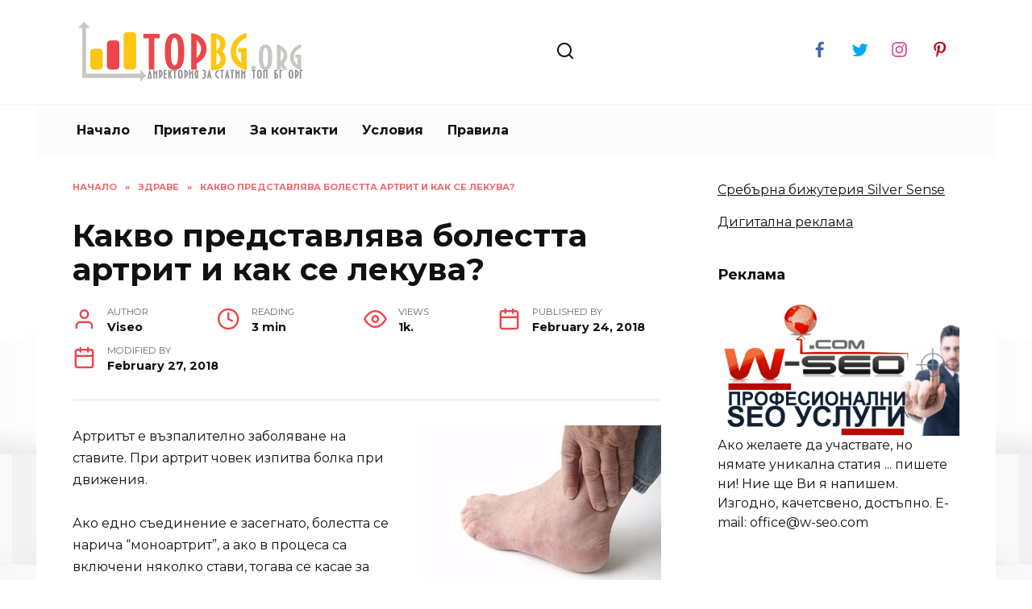

--- FILE ---
content_type: text/html; charset=UTF-8
request_url: https://topbg.org/kakvo-predstavlyava-bolestta-artrit-i-kak-se-lekuva.html
body_size: 16187
content:
<!doctype html>
<html lang="en-US">
<head>
	<meta charset="UTF-8">
	<meta name="viewport" content="width=device-width, initial-scale=1">

	<title>Какво представлява болестта артрит и как се лекува? &#8211; Директория за статии TopBg.org</title>
<meta name='robots' content='max-image-preview:large' />
<link rel='dns-prefetch' href='//fonts.googleapis.com' />
<script type="text/javascript">
window._wpemojiSettings = {"baseUrl":"https:\/\/s.w.org\/images\/core\/emoji\/14.0.0\/72x72\/","ext":".png","svgUrl":"https:\/\/s.w.org\/images\/core\/emoji\/14.0.0\/svg\/","svgExt":".svg","source":{"concatemoji":"https:\/\/topbg.org\/wp-includes\/js\/wp-emoji-release.min.js?ver=6.2.8"}};
/*! This file is auto-generated */
!function(e,a,t){var n,r,o,i=a.createElement("canvas"),p=i.getContext&&i.getContext("2d");function s(e,t){p.clearRect(0,0,i.width,i.height),p.fillText(e,0,0);e=i.toDataURL();return p.clearRect(0,0,i.width,i.height),p.fillText(t,0,0),e===i.toDataURL()}function c(e){var t=a.createElement("script");t.src=e,t.defer=t.type="text/javascript",a.getElementsByTagName("head")[0].appendChild(t)}for(o=Array("flag","emoji"),t.supports={everything:!0,everythingExceptFlag:!0},r=0;r<o.length;r++)t.supports[o[r]]=function(e){if(p&&p.fillText)switch(p.textBaseline="top",p.font="600 32px Arial",e){case"flag":return s("\ud83c\udff3\ufe0f\u200d\u26a7\ufe0f","\ud83c\udff3\ufe0f\u200b\u26a7\ufe0f")?!1:!s("\ud83c\uddfa\ud83c\uddf3","\ud83c\uddfa\u200b\ud83c\uddf3")&&!s("\ud83c\udff4\udb40\udc67\udb40\udc62\udb40\udc65\udb40\udc6e\udb40\udc67\udb40\udc7f","\ud83c\udff4\u200b\udb40\udc67\u200b\udb40\udc62\u200b\udb40\udc65\u200b\udb40\udc6e\u200b\udb40\udc67\u200b\udb40\udc7f");case"emoji":return!s("\ud83e\udef1\ud83c\udffb\u200d\ud83e\udef2\ud83c\udfff","\ud83e\udef1\ud83c\udffb\u200b\ud83e\udef2\ud83c\udfff")}return!1}(o[r]),t.supports.everything=t.supports.everything&&t.supports[o[r]],"flag"!==o[r]&&(t.supports.everythingExceptFlag=t.supports.everythingExceptFlag&&t.supports[o[r]]);t.supports.everythingExceptFlag=t.supports.everythingExceptFlag&&!t.supports.flag,t.DOMReady=!1,t.readyCallback=function(){t.DOMReady=!0},t.supports.everything||(n=function(){t.readyCallback()},a.addEventListener?(a.addEventListener("DOMContentLoaded",n,!1),e.addEventListener("load",n,!1)):(e.attachEvent("onload",n),a.attachEvent("onreadystatechange",function(){"complete"===a.readyState&&t.readyCallback()})),(e=t.source||{}).concatemoji?c(e.concatemoji):e.wpemoji&&e.twemoji&&(c(e.twemoji),c(e.wpemoji)))}(window,document,window._wpemojiSettings);
</script>
<style type="text/css">
img.wp-smiley,
img.emoji {
	display: inline !important;
	border: none !important;
	box-shadow: none !important;
	height: 1em !important;
	width: 1em !important;
	margin: 0 0.07em !important;
	vertical-align: -0.1em !important;
	background: none !important;
	padding: 0 !important;
}
</style>
	<link rel='stylesheet' id='enmask_captcha_control-css' href='https://topbg.org/wp-content/plugins/boomcaptcha/css/captcha.css?ver=6.2.8'  media='all' />
<link rel='stylesheet' id='wp-block-library-css' href='https://topbg.org/wp-includes/css/dist/block-library/style.min.css?ver=6.2.8'  media='all' />
<style id='wp-block-library-theme-inline-css' type='text/css'>
.wp-block-audio figcaption{color:#555;font-size:13px;text-align:center}.is-dark-theme .wp-block-audio figcaption{color:hsla(0,0%,100%,.65)}.wp-block-audio{margin:0 0 1em}.wp-block-code{border:1px solid #ccc;border-radius:4px;font-family:Menlo,Consolas,monaco,monospace;padding:.8em 1em}.wp-block-embed figcaption{color:#555;font-size:13px;text-align:center}.is-dark-theme .wp-block-embed figcaption{color:hsla(0,0%,100%,.65)}.wp-block-embed{margin:0 0 1em}.blocks-gallery-caption{color:#555;font-size:13px;text-align:center}.is-dark-theme .blocks-gallery-caption{color:hsla(0,0%,100%,.65)}.wp-block-image figcaption{color:#555;font-size:13px;text-align:center}.is-dark-theme .wp-block-image figcaption{color:hsla(0,0%,100%,.65)}.wp-block-image{margin:0 0 1em}.wp-block-pullquote{border-bottom:4px solid;border-top:4px solid;color:currentColor;margin-bottom:1.75em}.wp-block-pullquote cite,.wp-block-pullquote footer,.wp-block-pullquote__citation{color:currentColor;font-size:.8125em;font-style:normal;text-transform:uppercase}.wp-block-quote{border-left:.25em solid;margin:0 0 1.75em;padding-left:1em}.wp-block-quote cite,.wp-block-quote footer{color:currentColor;font-size:.8125em;font-style:normal;position:relative}.wp-block-quote.has-text-align-right{border-left:none;border-right:.25em solid;padding-left:0;padding-right:1em}.wp-block-quote.has-text-align-center{border:none;padding-left:0}.wp-block-quote.is-large,.wp-block-quote.is-style-large,.wp-block-quote.is-style-plain{border:none}.wp-block-search .wp-block-search__label{font-weight:700}.wp-block-search__button{border:1px solid #ccc;padding:.375em .625em}:where(.wp-block-group.has-background){padding:1.25em 2.375em}.wp-block-separator.has-css-opacity{opacity:.4}.wp-block-separator{border:none;border-bottom:2px solid;margin-left:auto;margin-right:auto}.wp-block-separator.has-alpha-channel-opacity{opacity:1}.wp-block-separator:not(.is-style-wide):not(.is-style-dots){width:100px}.wp-block-separator.has-background:not(.is-style-dots){border-bottom:none;height:1px}.wp-block-separator.has-background:not(.is-style-wide):not(.is-style-dots){height:2px}.wp-block-table{margin:0 0 1em}.wp-block-table td,.wp-block-table th{word-break:normal}.wp-block-table figcaption{color:#555;font-size:13px;text-align:center}.is-dark-theme .wp-block-table figcaption{color:hsla(0,0%,100%,.65)}.wp-block-video figcaption{color:#555;font-size:13px;text-align:center}.is-dark-theme .wp-block-video figcaption{color:hsla(0,0%,100%,.65)}.wp-block-video{margin:0 0 1em}.wp-block-template-part.has-background{margin-bottom:0;margin-top:0;padding:1.25em 2.375em}
</style>
<link rel='stylesheet' id='classic-theme-styles-css' href='https://topbg.org/wp-includes/css/classic-themes.min.css?ver=6.2.8'  media='all' />
<style id='global-styles-inline-css' type='text/css'>
body{--wp--preset--color--black: #000000;--wp--preset--color--cyan-bluish-gray: #abb8c3;--wp--preset--color--white: #ffffff;--wp--preset--color--pale-pink: #f78da7;--wp--preset--color--vivid-red: #cf2e2e;--wp--preset--color--luminous-vivid-orange: #ff6900;--wp--preset--color--luminous-vivid-amber: #fcb900;--wp--preset--color--light-green-cyan: #7bdcb5;--wp--preset--color--vivid-green-cyan: #00d084;--wp--preset--color--pale-cyan-blue: #8ed1fc;--wp--preset--color--vivid-cyan-blue: #0693e3;--wp--preset--color--vivid-purple: #9b51e0;--wp--preset--gradient--vivid-cyan-blue-to-vivid-purple: linear-gradient(135deg,rgba(6,147,227,1) 0%,rgb(155,81,224) 100%);--wp--preset--gradient--light-green-cyan-to-vivid-green-cyan: linear-gradient(135deg,rgb(122,220,180) 0%,rgb(0,208,130) 100%);--wp--preset--gradient--luminous-vivid-amber-to-luminous-vivid-orange: linear-gradient(135deg,rgba(252,185,0,1) 0%,rgba(255,105,0,1) 100%);--wp--preset--gradient--luminous-vivid-orange-to-vivid-red: linear-gradient(135deg,rgba(255,105,0,1) 0%,rgb(207,46,46) 100%);--wp--preset--gradient--very-light-gray-to-cyan-bluish-gray: linear-gradient(135deg,rgb(238,238,238) 0%,rgb(169,184,195) 100%);--wp--preset--gradient--cool-to-warm-spectrum: linear-gradient(135deg,rgb(74,234,220) 0%,rgb(151,120,209) 20%,rgb(207,42,186) 40%,rgb(238,44,130) 60%,rgb(251,105,98) 80%,rgb(254,248,76) 100%);--wp--preset--gradient--blush-light-purple: linear-gradient(135deg,rgb(255,206,236) 0%,rgb(152,150,240) 100%);--wp--preset--gradient--blush-bordeaux: linear-gradient(135deg,rgb(254,205,165) 0%,rgb(254,45,45) 50%,rgb(107,0,62) 100%);--wp--preset--gradient--luminous-dusk: linear-gradient(135deg,rgb(255,203,112) 0%,rgb(199,81,192) 50%,rgb(65,88,208) 100%);--wp--preset--gradient--pale-ocean: linear-gradient(135deg,rgb(255,245,203) 0%,rgb(182,227,212) 50%,rgb(51,167,181) 100%);--wp--preset--gradient--electric-grass: linear-gradient(135deg,rgb(202,248,128) 0%,rgb(113,206,126) 100%);--wp--preset--gradient--midnight: linear-gradient(135deg,rgb(2,3,129) 0%,rgb(40,116,252) 100%);--wp--preset--duotone--dark-grayscale: url('#wp-duotone-dark-grayscale');--wp--preset--duotone--grayscale: url('#wp-duotone-grayscale');--wp--preset--duotone--purple-yellow: url('#wp-duotone-purple-yellow');--wp--preset--duotone--blue-red: url('#wp-duotone-blue-red');--wp--preset--duotone--midnight: url('#wp-duotone-midnight');--wp--preset--duotone--magenta-yellow: url('#wp-duotone-magenta-yellow');--wp--preset--duotone--purple-green: url('#wp-duotone-purple-green');--wp--preset--duotone--blue-orange: url('#wp-duotone-blue-orange');--wp--preset--font-size--small: 19.5px;--wp--preset--font-size--medium: 20px;--wp--preset--font-size--large: 36.5px;--wp--preset--font-size--x-large: 42px;--wp--preset--font-size--normal: 22px;--wp--preset--font-size--huge: 49.5px;--wp--preset--spacing--20: 0.44rem;--wp--preset--spacing--30: 0.67rem;--wp--preset--spacing--40: 1rem;--wp--preset--spacing--50: 1.5rem;--wp--preset--spacing--60: 2.25rem;--wp--preset--spacing--70: 3.38rem;--wp--preset--spacing--80: 5.06rem;--wp--preset--shadow--natural: 6px 6px 9px rgba(0, 0, 0, 0.2);--wp--preset--shadow--deep: 12px 12px 50px rgba(0, 0, 0, 0.4);--wp--preset--shadow--sharp: 6px 6px 0px rgba(0, 0, 0, 0.2);--wp--preset--shadow--outlined: 6px 6px 0px -3px rgba(255, 255, 255, 1), 6px 6px rgba(0, 0, 0, 1);--wp--preset--shadow--crisp: 6px 6px 0px rgba(0, 0, 0, 1);}:where(.is-layout-flex){gap: 0.5em;}body .is-layout-flow > .alignleft{float: left;margin-inline-start: 0;margin-inline-end: 2em;}body .is-layout-flow > .alignright{float: right;margin-inline-start: 2em;margin-inline-end: 0;}body .is-layout-flow > .aligncenter{margin-left: auto !important;margin-right: auto !important;}body .is-layout-constrained > .alignleft{float: left;margin-inline-start: 0;margin-inline-end: 2em;}body .is-layout-constrained > .alignright{float: right;margin-inline-start: 2em;margin-inline-end: 0;}body .is-layout-constrained > .aligncenter{margin-left: auto !important;margin-right: auto !important;}body .is-layout-constrained > :where(:not(.alignleft):not(.alignright):not(.alignfull)){max-width: var(--wp--style--global--content-size);margin-left: auto !important;margin-right: auto !important;}body .is-layout-constrained > .alignwide{max-width: var(--wp--style--global--wide-size);}body .is-layout-flex{display: flex;}body .is-layout-flex{flex-wrap: wrap;align-items: center;}body .is-layout-flex > *{margin: 0;}:where(.wp-block-columns.is-layout-flex){gap: 2em;}.has-black-color{color: var(--wp--preset--color--black) !important;}.has-cyan-bluish-gray-color{color: var(--wp--preset--color--cyan-bluish-gray) !important;}.has-white-color{color: var(--wp--preset--color--white) !important;}.has-pale-pink-color{color: var(--wp--preset--color--pale-pink) !important;}.has-vivid-red-color{color: var(--wp--preset--color--vivid-red) !important;}.has-luminous-vivid-orange-color{color: var(--wp--preset--color--luminous-vivid-orange) !important;}.has-luminous-vivid-amber-color{color: var(--wp--preset--color--luminous-vivid-amber) !important;}.has-light-green-cyan-color{color: var(--wp--preset--color--light-green-cyan) !important;}.has-vivid-green-cyan-color{color: var(--wp--preset--color--vivid-green-cyan) !important;}.has-pale-cyan-blue-color{color: var(--wp--preset--color--pale-cyan-blue) !important;}.has-vivid-cyan-blue-color{color: var(--wp--preset--color--vivid-cyan-blue) !important;}.has-vivid-purple-color{color: var(--wp--preset--color--vivid-purple) !important;}.has-black-background-color{background-color: var(--wp--preset--color--black) !important;}.has-cyan-bluish-gray-background-color{background-color: var(--wp--preset--color--cyan-bluish-gray) !important;}.has-white-background-color{background-color: var(--wp--preset--color--white) !important;}.has-pale-pink-background-color{background-color: var(--wp--preset--color--pale-pink) !important;}.has-vivid-red-background-color{background-color: var(--wp--preset--color--vivid-red) !important;}.has-luminous-vivid-orange-background-color{background-color: var(--wp--preset--color--luminous-vivid-orange) !important;}.has-luminous-vivid-amber-background-color{background-color: var(--wp--preset--color--luminous-vivid-amber) !important;}.has-light-green-cyan-background-color{background-color: var(--wp--preset--color--light-green-cyan) !important;}.has-vivid-green-cyan-background-color{background-color: var(--wp--preset--color--vivid-green-cyan) !important;}.has-pale-cyan-blue-background-color{background-color: var(--wp--preset--color--pale-cyan-blue) !important;}.has-vivid-cyan-blue-background-color{background-color: var(--wp--preset--color--vivid-cyan-blue) !important;}.has-vivid-purple-background-color{background-color: var(--wp--preset--color--vivid-purple) !important;}.has-black-border-color{border-color: var(--wp--preset--color--black) !important;}.has-cyan-bluish-gray-border-color{border-color: var(--wp--preset--color--cyan-bluish-gray) !important;}.has-white-border-color{border-color: var(--wp--preset--color--white) !important;}.has-pale-pink-border-color{border-color: var(--wp--preset--color--pale-pink) !important;}.has-vivid-red-border-color{border-color: var(--wp--preset--color--vivid-red) !important;}.has-luminous-vivid-orange-border-color{border-color: var(--wp--preset--color--luminous-vivid-orange) !important;}.has-luminous-vivid-amber-border-color{border-color: var(--wp--preset--color--luminous-vivid-amber) !important;}.has-light-green-cyan-border-color{border-color: var(--wp--preset--color--light-green-cyan) !important;}.has-vivid-green-cyan-border-color{border-color: var(--wp--preset--color--vivid-green-cyan) !important;}.has-pale-cyan-blue-border-color{border-color: var(--wp--preset--color--pale-cyan-blue) !important;}.has-vivid-cyan-blue-border-color{border-color: var(--wp--preset--color--vivid-cyan-blue) !important;}.has-vivid-purple-border-color{border-color: var(--wp--preset--color--vivid-purple) !important;}.has-vivid-cyan-blue-to-vivid-purple-gradient-background{background: var(--wp--preset--gradient--vivid-cyan-blue-to-vivid-purple) !important;}.has-light-green-cyan-to-vivid-green-cyan-gradient-background{background: var(--wp--preset--gradient--light-green-cyan-to-vivid-green-cyan) !important;}.has-luminous-vivid-amber-to-luminous-vivid-orange-gradient-background{background: var(--wp--preset--gradient--luminous-vivid-amber-to-luminous-vivid-orange) !important;}.has-luminous-vivid-orange-to-vivid-red-gradient-background{background: var(--wp--preset--gradient--luminous-vivid-orange-to-vivid-red) !important;}.has-very-light-gray-to-cyan-bluish-gray-gradient-background{background: var(--wp--preset--gradient--very-light-gray-to-cyan-bluish-gray) !important;}.has-cool-to-warm-spectrum-gradient-background{background: var(--wp--preset--gradient--cool-to-warm-spectrum) !important;}.has-blush-light-purple-gradient-background{background: var(--wp--preset--gradient--blush-light-purple) !important;}.has-blush-bordeaux-gradient-background{background: var(--wp--preset--gradient--blush-bordeaux) !important;}.has-luminous-dusk-gradient-background{background: var(--wp--preset--gradient--luminous-dusk) !important;}.has-pale-ocean-gradient-background{background: var(--wp--preset--gradient--pale-ocean) !important;}.has-electric-grass-gradient-background{background: var(--wp--preset--gradient--electric-grass) !important;}.has-midnight-gradient-background{background: var(--wp--preset--gradient--midnight) !important;}.has-small-font-size{font-size: var(--wp--preset--font-size--small) !important;}.has-medium-font-size{font-size: var(--wp--preset--font-size--medium) !important;}.has-large-font-size{font-size: var(--wp--preset--font-size--large) !important;}.has-x-large-font-size{font-size: var(--wp--preset--font-size--x-large) !important;}
.wp-block-navigation a:where(:not(.wp-element-button)){color: inherit;}
:where(.wp-block-columns.is-layout-flex){gap: 2em;}
.wp-block-pullquote{font-size: 1.5em;line-height: 1.6;}
</style>
<link rel='stylesheet' id='google-fonts-css' href='https://fonts.googleapis.com/css?family=Montserrat%3A400%2C400i%2C700&#038;subset=cyrillic&#038;display=swap&#038;ver=6.2.8'  media='all' />
<link rel='stylesheet' id='reboot-style-css' href='https://topbg.org/wp-content/themes/custom/assets/css/style.min.css?ver=1.4.3'  media='all' />
<script  src='https://topbg.org/wp-includes/js/jquery/jquery.min.js?ver=3.6.4' id='jquery-core-js'></script>
<script  src='https://topbg.org/wp-includes/js/jquery/jquery-migrate.min.js?ver=3.4.0' id='jquery-migrate-js'></script>
<script  src='https://topbg.org/wp-content/plugins/boomcaptcha/js/control.js?ver=6.2.8' id='enmask_captcha_control-js'></script>
<script  src='https://topbg.org/wp-content/plugins/boomcaptcha/js/validation.js?ver=6.2.8' id='enmask_captcha_validation-js'></script>
<script type='text/javascript' id='append_link-js-extra'>
/* <![CDATA[ */
var append_link = {"read_more":"\u041f\u0440\u043e\u0447\u0435\u0442\u0438 \u043f\u043e\u0432\u0435\u0447\u0435 \u0442\u0443\u043a: %link%","prepend_break":"2","use_title":"false","add_site_name":"true","site_name":"\u0414\u0438\u0440\u0435\u043a\u0442\u043e\u0440\u0438\u044f \u0437\u0430 \u0441\u0442\u0430\u0442\u0438\u0438 TopBg.org","site_url":"https:\/\/topbg.org","always_link_site":"false"};
/* ]]> */
</script>
<script  src='https://topbg.org/wp-content/plugins/append-link-on-copy/js/append_link.js?ver=6.2.8' id='append_link-js'></script>
<link rel="https://api.w.org/" href="https://topbg.org/wp-json/" /><link rel="alternate" type="application/json" href="https://topbg.org/wp-json/wp/v2/posts/1780" /><link rel="EditURI" type="application/rsd+xml" title="RSD" href="https://topbg.org/xmlrpc.php?rsd" />
<link rel="wlwmanifest" type="application/wlwmanifest+xml" href="https://topbg.org/wp-includes/wlwmanifest.xml" />
<meta name="generator" content="WordPress 6.2.8" />
<link rel="canonical" href="https://topbg.org/kakvo-predstavlyava-bolestta-artrit-i-kak-se-lekuva.html" />
<link rel='shortlink' href='https://topbg.org/?p=1780' />
<link rel="alternate" type="application/json+oembed" href="https://topbg.org/wp-json/oembed/1.0/embed?url=https%3A%2F%2Ftopbg.org%2Fkakvo-predstavlyava-bolestta-artrit-i-kak-se-lekuva.html" />
<link rel="alternate" type="text/xml+oembed" href="https://topbg.org/wp-json/oembed/1.0/embed?url=https%3A%2F%2Ftopbg.org%2Fkakvo-predstavlyava-bolestta-artrit-i-kak-se-lekuva.html&#038;format=xml" />
<link rel="stylesheet" type="text/css" href="https://topbg.org/wp-content/plugins/wp-recaptcha/recaptcha.css" /><link rel="preload" href="https://topbg.org/wp-content/themes/custom/assets/fonts/wpshop-core.ttf" as="font" crossorigin>
    <style>::selection, .card-slider__category, .card-slider-container .swiper-pagination-bullet-active, .post-card--grid .post-card__thumbnail:before, .post-card:not(.post-card--small) .post-card__thumbnail a:before, .post-card:not(.post-card--small) .post-card__category,  .post-box--high .post-box__category span, .post-box--wide .post-box__category span, .page-separator, .pagination .nav-links .page-numbers:not(.dots):not(.current):before, .btn, .btn-primary:hover, .btn-primary:not(:disabled):not(.disabled).active, .btn-primary:not(:disabled):not(.disabled):active, .show>.btn-primary.dropdown-toggle, .comment-respond .form-submit input, .page-links__item{background-color:#eb464a}.entry-image--big .entry-image__body .post-card__category a, .home-text ul:not([class])>li:before, .page-content ul:not([class])>li:before, .taxonomy-description ul:not([class])>li:before, .widget-area .widget_categories ul.menu li a:before, .widget-area .widget_categories ul.menu li span:before, .widget-area .widget_categories>ul li a:before, .widget-area .widget_categories>ul li span:before, .widget-area .widget_nav_menu ul.menu li a:before, .widget-area .widget_nav_menu ul.menu li span:before, .widget-area .widget_nav_menu>ul li a:before, .widget-area .widget_nav_menu>ul li span:before, .page-links .page-numbers:not(.dots):not(.current):before, .page-links .post-page-numbers:not(.dots):not(.current):before, .pagination .nav-links .page-numbers:not(.dots):not(.current):before, .pagination .nav-links .post-page-numbers:not(.dots):not(.current):before, .entry-image--full .entry-image__body .post-card__category a, .entry-image--fullscreen .entry-image__body .post-card__category a, .entry-image--wide .entry-image__body .post-card__category a{background-color:#eb464a}.comment-respond input:focus, select:focus, textarea:focus, .post-card--grid.post-card--thumbnail-no, .post-card--standard:after, .post-card--related.post-card--thumbnail-no:hover, .spoiler-box, .btn-primary, .btn-primary:hover, .btn-primary:not(:disabled):not(.disabled).active, .btn-primary:not(:disabled):not(.disabled):active, .show>.btn-primary.dropdown-toggle, .inp:focus, .entry-tag:focus, .entry-tag:hover, .search-screen .search-form .search-field:focus, .entry-content ul:not([class])>li:before, .text-content ul:not([class])>li:before, .page-content ul:not([class])>li:before, .taxonomy-description ul:not([class])>li:before, .entry-content blockquote,
        .input:focus, input[type=color]:focus, input[type=date]:focus, input[type=datetime-local]:focus, input[type=datetime]:focus, input[type=email]:focus, input[type=month]:focus, input[type=number]:focus, input[type=password]:focus, input[type=range]:focus, input[type=search]:focus, input[type=tel]:focus, input[type=text]:focus, input[type=time]:focus, input[type=url]:focus, input[type=week]:focus, select:focus, textarea:focus{border-color:#eb464a !important}.post-card--small .post-card__category, .post-card__author:before, .post-card__comments:before, .post-card__date:before, .post-card__like:before, .post-card__views:before, .entry-author:before, .entry-date:before, .entry-time:before, .entry-views:before, .entry-content ol:not([class])>li:before, .text-content ol:not([class])>li:before, .entry-content blockquote:before, .spoiler-box__title:after, .search-icon:hover:before, .search-form .search-submit:hover:before, .star-rating-item.hover,
        .comment-list .bypostauthor>.comment-body .comment-author:after,
        .breadcrumb a, .breadcrumb span,
        .search-screen .search-form .search-submit:before, 
        .star-rating--score-1:not(.hover) .star-rating-item:nth-child(1),
        .star-rating--score-2:not(.hover) .star-rating-item:nth-child(1), .star-rating--score-2:not(.hover) .star-rating-item:nth-child(2),
        .star-rating--score-3:not(.hover) .star-rating-item:nth-child(1), .star-rating--score-3:not(.hover) .star-rating-item:nth-child(2), .star-rating--score-3:not(.hover) .star-rating-item:nth-child(3),
        .star-rating--score-4:not(.hover) .star-rating-item:nth-child(1), .star-rating--score-4:not(.hover) .star-rating-item:nth-child(2), .star-rating--score-4:not(.hover) .star-rating-item:nth-child(3), .star-rating--score-4:not(.hover) .star-rating-item:nth-child(4),
        .star-rating--score-5:not(.hover) .star-rating-item:nth-child(1), .star-rating--score-5:not(.hover) .star-rating-item:nth-child(2), .star-rating--score-5:not(.hover) .star-rating-item:nth-child(3), .star-rating--score-5:not(.hover) .star-rating-item:nth-child(4), .star-rating--score-5:not(.hover) .star-rating-item:nth-child(5){color:#eb464a}a:hover, a:focus, a:active, .spanlink:hover, .entry-content a:not(.wp-block-button__link):hover, .entry-content a:not(.wp-block-button__link):focus, .entry-content a:not(.wp-block-button__link):active, .top-menu ul li>span:hover, .main-navigation ul li a:hover, .main-navigation ul li span:hover, .footer-navigation ul li a:hover, .footer-navigation ul li span:hover, .comment-reply-link:hover, .pseudo-link:hover, .child-categories ul li a:hover{color:#eb464a}.top-menu>ul>li>a:before, .top-menu>ul>li>span:before{background:#eb464a}.child-categories ul li a:hover, .post-box--no-thumb a:hover{border-color:#eb464a}.post-box--card:hover{box-shadow: inset 0 0 0 1px #eb464a}.post-box--card:hover{-webkit-box-shadow: inset 0 0 0 1px #eb464a}@media (min-width: 768px){body.custom-background{background-image: url("https://topbg.org/wp-content/uploads/background.png")}}@media (min-width: 768px){body.custom-background{background-repeat:repeat}}.main-navigation, .main-navigation ul li .sub-menu li, .main-navigation ul li.menu-item-has-children:before, .footer-navigation, .footer-navigation ul li .sub-menu li, .footer-navigation ul li.menu-item-has-children:before{background-color:#fcfcfc}</style>
<link rel="icon" href="https://topbg.org/wp-content/uploads/favicon.ico" sizes="32x32" />
<link rel="icon" href="https://topbg.org/wp-content/uploads/favicon.ico" sizes="192x192" />
<link rel="apple-touch-icon" href="https://topbg.org/wp-content/uploads/favicon.ico" />
<meta name="msapplication-TileImage" content="https://topbg.org/wp-content/uploads/favicon.ico" />
    </head>

<body class="post-template-default single single-post postid-1780 single-format-standard wp-embed-responsive custom-background sidebar-right">

<svg xmlns="http://www.w3.org/2000/svg" viewBox="0 0 0 0" width="0" height="0" focusable="false" role="none" style="visibility: hidden; position: absolute; left: -9999px; overflow: hidden;" ><defs><filter id="wp-duotone-dark-grayscale"><feColorMatrix color-interpolation-filters="sRGB" type="matrix" values=" .299 .587 .114 0 0 .299 .587 .114 0 0 .299 .587 .114 0 0 .299 .587 .114 0 0 " /><feComponentTransfer color-interpolation-filters="sRGB" ><feFuncR type="table" tableValues="0 0.49803921568627" /><feFuncG type="table" tableValues="0 0.49803921568627" /><feFuncB type="table" tableValues="0 0.49803921568627" /><feFuncA type="table" tableValues="1 1" /></feComponentTransfer><feComposite in2="SourceGraphic" operator="in" /></filter></defs></svg><svg xmlns="http://www.w3.org/2000/svg" viewBox="0 0 0 0" width="0" height="0" focusable="false" role="none" style="visibility: hidden; position: absolute; left: -9999px; overflow: hidden;" ><defs><filter id="wp-duotone-grayscale"><feColorMatrix color-interpolation-filters="sRGB" type="matrix" values=" .299 .587 .114 0 0 .299 .587 .114 0 0 .299 .587 .114 0 0 .299 .587 .114 0 0 " /><feComponentTransfer color-interpolation-filters="sRGB" ><feFuncR type="table" tableValues="0 1" /><feFuncG type="table" tableValues="0 1" /><feFuncB type="table" tableValues="0 1" /><feFuncA type="table" tableValues="1 1" /></feComponentTransfer><feComposite in2="SourceGraphic" operator="in" /></filter></defs></svg><svg xmlns="http://www.w3.org/2000/svg" viewBox="0 0 0 0" width="0" height="0" focusable="false" role="none" style="visibility: hidden; position: absolute; left: -9999px; overflow: hidden;" ><defs><filter id="wp-duotone-purple-yellow"><feColorMatrix color-interpolation-filters="sRGB" type="matrix" values=" .299 .587 .114 0 0 .299 .587 .114 0 0 .299 .587 .114 0 0 .299 .587 .114 0 0 " /><feComponentTransfer color-interpolation-filters="sRGB" ><feFuncR type="table" tableValues="0.54901960784314 0.98823529411765" /><feFuncG type="table" tableValues="0 1" /><feFuncB type="table" tableValues="0.71764705882353 0.25490196078431" /><feFuncA type="table" tableValues="1 1" /></feComponentTransfer><feComposite in2="SourceGraphic" operator="in" /></filter></defs></svg><svg xmlns="http://www.w3.org/2000/svg" viewBox="0 0 0 0" width="0" height="0" focusable="false" role="none" style="visibility: hidden; position: absolute; left: -9999px; overflow: hidden;" ><defs><filter id="wp-duotone-blue-red"><feColorMatrix color-interpolation-filters="sRGB" type="matrix" values=" .299 .587 .114 0 0 .299 .587 .114 0 0 .299 .587 .114 0 0 .299 .587 .114 0 0 " /><feComponentTransfer color-interpolation-filters="sRGB" ><feFuncR type="table" tableValues="0 1" /><feFuncG type="table" tableValues="0 0.27843137254902" /><feFuncB type="table" tableValues="0.5921568627451 0.27843137254902" /><feFuncA type="table" tableValues="1 1" /></feComponentTransfer><feComposite in2="SourceGraphic" operator="in" /></filter></defs></svg><svg xmlns="http://www.w3.org/2000/svg" viewBox="0 0 0 0" width="0" height="0" focusable="false" role="none" style="visibility: hidden; position: absolute; left: -9999px; overflow: hidden;" ><defs><filter id="wp-duotone-midnight"><feColorMatrix color-interpolation-filters="sRGB" type="matrix" values=" .299 .587 .114 0 0 .299 .587 .114 0 0 .299 .587 .114 0 0 .299 .587 .114 0 0 " /><feComponentTransfer color-interpolation-filters="sRGB" ><feFuncR type="table" tableValues="0 0" /><feFuncG type="table" tableValues="0 0.64705882352941" /><feFuncB type="table" tableValues="0 1" /><feFuncA type="table" tableValues="1 1" /></feComponentTransfer><feComposite in2="SourceGraphic" operator="in" /></filter></defs></svg><svg xmlns="http://www.w3.org/2000/svg" viewBox="0 0 0 0" width="0" height="0" focusable="false" role="none" style="visibility: hidden; position: absolute; left: -9999px; overflow: hidden;" ><defs><filter id="wp-duotone-magenta-yellow"><feColorMatrix color-interpolation-filters="sRGB" type="matrix" values=" .299 .587 .114 0 0 .299 .587 .114 0 0 .299 .587 .114 0 0 .299 .587 .114 0 0 " /><feComponentTransfer color-interpolation-filters="sRGB" ><feFuncR type="table" tableValues="0.78039215686275 1" /><feFuncG type="table" tableValues="0 0.94901960784314" /><feFuncB type="table" tableValues="0.35294117647059 0.47058823529412" /><feFuncA type="table" tableValues="1 1" /></feComponentTransfer><feComposite in2="SourceGraphic" operator="in" /></filter></defs></svg><svg xmlns="http://www.w3.org/2000/svg" viewBox="0 0 0 0" width="0" height="0" focusable="false" role="none" style="visibility: hidden; position: absolute; left: -9999px; overflow: hidden;" ><defs><filter id="wp-duotone-purple-green"><feColorMatrix color-interpolation-filters="sRGB" type="matrix" values=" .299 .587 .114 0 0 .299 .587 .114 0 0 .299 .587 .114 0 0 .299 .587 .114 0 0 " /><feComponentTransfer color-interpolation-filters="sRGB" ><feFuncR type="table" tableValues="0.65098039215686 0.40392156862745" /><feFuncG type="table" tableValues="0 1" /><feFuncB type="table" tableValues="0.44705882352941 0.4" /><feFuncA type="table" tableValues="1 1" /></feComponentTransfer><feComposite in2="SourceGraphic" operator="in" /></filter></defs></svg><svg xmlns="http://www.w3.org/2000/svg" viewBox="0 0 0 0" width="0" height="0" focusable="false" role="none" style="visibility: hidden; position: absolute; left: -9999px; overflow: hidden;" ><defs><filter id="wp-duotone-blue-orange"><feColorMatrix color-interpolation-filters="sRGB" type="matrix" values=" .299 .587 .114 0 0 .299 .587 .114 0 0 .299 .587 .114 0 0 .299 .587 .114 0 0 " /><feComponentTransfer color-interpolation-filters="sRGB" ><feFuncR type="table" tableValues="0.098039215686275 1" /><feFuncG type="table" tableValues="0 0.66274509803922" /><feFuncB type="table" tableValues="0.84705882352941 0.41960784313725" /><feFuncA type="table" tableValues="1 1" /></feComponentTransfer><feComposite in2="SourceGraphic" operator="in" /></filter></defs></svg>

<div id="page" class="site">
    <a class="skip-link screen-reader-text" href="#content">Skip to content</a>

    <div class="search-screen-overlay js-search-screen-overlay"></div>
    <div class="search-screen js-search-screen">
        
<form role="search" method="get" class="search-form" action="https://topbg.org/">
    <label>
        <span class="screen-reader-text">Search for:</span>
        <input type="search" class="search-field" placeholder="Search…" value="" name="s">
    </label>
    <button type="submit" class="search-submit"></button>
</form>    </div>

    

<header id="masthead" class="site-header full" itemscope itemtype="http://schema.org/WPHeader">
    <div class="site-header-inner fixed">

        <div class="humburger js-humburger"><span></span><span></span><span></span></div>

        
<div class="site-branding">

    <div class="site-logotype"><a href="https://topbg.org/"><img src="https://topbg.org/wp-content/uploads/logoTOPBG-OrG-1.png" alt="Директория за статии TopBg.org"></a></div><div class="site-branding__body"></div></div><!-- .site-branding -->                <div class="header-search">
                    <span class="search-icon js-search-icon"></span>
                </div>
            
<div class="social-links">
    <div class="social-buttons social-buttons--square social-buttons--circle">

    <span class="social-button social-button--facebook js-link" data-href="aHR0cHM6Ly9mYWNlYm9vay5jb20vb3B0aW1pemFjaXE=" data-target="_blank"></span><span class="social-button social-button--twitter js-link" data-href="aHR0cHM6Ly90d2l0dGVyLmNvbS93c2VvYmc=" data-target="_blank"></span><span class="social-button social-button--instagram js-link" data-href="aHR0cHM6Ly93d3cuaW5zdGFncmFtLmNvbS92aXNlb2Vvb2Qv" data-target="_blank"></span><span class="social-button social-button--pinterest js-link" data-href="aHR0cHM6Ly93d3cucGludGVyZXN0LmNvbS93c2VvLw==" data-target="_blank"></span>
    </div>
</div>


    </div>
</header><!-- #masthead -->


    
    
    <nav id="site-navigation" class="main-navigation fixed">
        <div class="main-navigation-inner full">
            <div class="menu-top-container"><ul id="header_menu" class="menu"><li id="menu-item-3007" class="menu-item menu-item-type-custom menu-item-object-custom menu-item-home menu-item-3007"><a title="Към началото на SEO директория Topbg org" href="https://topbg.org">Начало</a></li>
<li id="menu-item-3008" class="menu-item menu-item-type-post_type menu-item-object-page menu-item-3008"><a title="Приятели и партньори на Topbg.org &#8211; директория за статии" href="https://topbg.org/priyateli">Приятели</a></li>
<li id="menu-item-3009" class="menu-item menu-item-type-post_type menu-item-object-page menu-item-3009"><a href="https://topbg.org/%d0%b7%d0%b0-%d0%ba%d0%be%d0%bd%d1%82%d0%b0%d0%ba%d1%82%d0%b8">За контакти</a></li>
<li id="menu-item-3010" class="menu-item menu-item-type-post_type menu-item-object-page menu-item-3010"><a href="https://topbg.org/usloviya">Условия</a></li>
<li id="menu-item-3011" class="menu-item menu-item-type-post_type menu-item-object-page menu-item-3011"><a href="https://topbg.org/%d0%bf%d1%80%d0%b0%d0%b2%d0%b8%d0%bb%d0%b0">Правила</a></li>
</ul></div>        </div>
    </nav><!-- #site-navigation -->

    

    <div class="mobile-menu-placeholder js-mobile-menu-placeholder"></div>
    
	
    <div id="content" class="site-content fixed">

        
        <div class="site-content-inner">
    
        
        <div id="primary" class="content-area" itemscope itemtype="http://schema.org/Article">
            <main id="main" class="site-main article-card">

                
<article id="post-1780" class="article-post post-1780 post type-post status-publish format-standard  category-zdrave tag-artrtit tag-lechenie tag-simptomi">

    
        <div class="breadcrumb" itemscope itemtype="http://schema.org/BreadcrumbList"><span class="breadcrumb-item" itemprop="itemListElement" itemscope itemtype="http://schema.org/ListItem"><a href="https://topbg.org/" itemprop="item"><span itemprop="name">Начало</span></a><meta itemprop="position" content="0"></span> <span class="breadcrumb-separator">»</span> <span class="breadcrumb-item" itemprop="itemListElement" itemscope itemtype="http://schema.org/ListItem"><a href="https://topbg.org/category/zdrave" itemprop="item"><span itemprop="name">Здраве</span></a><meta itemprop="position" content="1"></span> <span class="breadcrumb-separator">»</span> <span class="breadcrumb-item breadcrumb_last" itemprop="itemListElement" itemscope itemtype="http://schema.org/ListItem"><span itemprop="name">Какво представлява болестта артрит и как се лекува?</span><meta itemprop="position" content="2"></span></div>
                                <h1 class="entry-title" itemprop="headline">Какво представлява болестта артрит и как се лекува?</h1>
                    
        
        
    
            <div class="entry-meta">
            <span class="entry-author" itemprop="author"><span class="entry-label">Author</span> Viseo</span>            <span class="entry-time"><span class="entry-label">Reading</span> 3 min</span>            <span class="entry-views"><span class="entry-label">Views</span> <span class="js-views-count" data-post_id="1780">1k.</span></span>            <span class="entry-date"><span class="entry-label">Published by</span> <time itemprop="datePublished" datetime="2018-02-24">February 24, 2018</time></span>
            <span class="entry-date"><span class="entry-label">Modified by</span> <time itemprop="dateModified" datetime="2018-02-27">February 27, 2018</time></span>        </div>
    
    
    <div class="entry-content" itemprop="articleBody">
        <p><span itemprop="image" itemscope itemtype="https://schema.org/ImageObject"><img itemprop="url image" decoding="async" loading="lazy" class="size-full wp-image-1781 alignright" src="http://topbg.org/wp-content/uploads/артрит.jpg" alt="" width="300" height="200" /><meta itemprop="width" content="300"><meta itemprop="height" content="200"></span>Артритът е възпалително заболяване на ставите. При артрит човек изпитва болка при  движения.</p>
<p>Ако едно съединение е засегнато, болестта се нарича &#8220;моноартрит&#8221;, а ако в процеса са включени няколко стави, тогава се касае за &#8220;полиартрит&#8221;.</p>
<p>В случай, че не се лекува заболяването, в крайна сметка всички тъкани на ставите могат да бъдат засегнати: кости, хрущяли, сухожилия , заобикалящи мускули и синовиалната мембрана. Болестта може да се появи изведнъж, в този случай лекарите говорят за остър артрит и също така да се развие  с течение на времето, бавно напреднал (хроничен артрит).</p>
<p>Ако погледнем  статистическите данни, всяко лице, което е навършило 65 години, е изложено на риск от артрит. Сред пенсионерите броят на хората, страдащи от тази патология, е около 60%. <a href="https://www.credoweb.bg">Лекарите казват</a>, че тази цифра не отразява истинската ситуация: ако всеки пациент се оплакваше от артрит, вместо да се опитват сами да лекуват болестта, статистическите данни за артрита  ще изглеждат още по-тъжни в глобален мащаб. Но не мислете, че артритът се проявява само при по-възрастните. Болестта може да засегне хората в по-млада възраст и дори децата. Всичко зависи от причините, които причиняват патологични промени в ставите.</p>
<p>Смята се, че десетки милиони хора по света страдат от симптоми на артрит и според последните проучвания този брой се увеличава всяка година. Някои експерти твърдят, че с една или друга проява на артрит поне веднъж в живота ще се изправи всеки трети жител на нашата планета.</p>
<p>Причини за появата на артрит</p>
<p>Въпреки че точната причина за артрита все още не е определена, някои лекари твърдят, че причината  може да бъде инфекция, травма или алергия. Но освен това, артритът може да бъде причинен от метаболитно разстройство, заболявания на нервната система или дори само ог липса на витамини. Най-честата причина се счита, че са  инфекциозните заболявания.</p>
<p>Лечение на артрит</p>
<p>Колкото по-рано започва лечението на артрит, толкова по-ефективно се очаква да бъде. Това се дължи на факта, че първият и вторият етап от развитието на заболяването не се характеризират с изразена степен на деформация на ставите. Трябва да се отбележи, че терапията трябва да бъде изчерпателна, като лекарствата сами няма да доведат до пълно излекуване на заболяването. Не се самолекувайте. Ако искате, можете да използвате каквото и да е народно средство, но трябва предварително да се консултирате с специалист. Ревматолог може компетентно да направи схема за лечение на артрит.</p>
<p>Повече за заболяването артрит можете да откриете <a href="https://www.credoweb.bg/topic/502/artrit/" target="_blank" rel="noopener">тук</a>.</p>
<!-- toc empty -->    </div><!-- .entry-content -->

</article>




<div class="entry-tags"><a href="https://topbg.org/tag/artrtit" class="entry-tag">артртит</a> <a href="https://topbg.org/tag/lechenie" class="entry-tag">лечение</a> <a href="https://topbg.org/tag/simptomi" class="entry-tag">симптоми</a> </div>

    <div class="rating-box">
        <div class="rating-box__header">Оцени тази статия</div>
		<div class="wp-star-rating js-star-rating star-rating--score-0" data-post-id="1780" data-rating-count="" data-rating-sum="" data-rating-value=""><span class="star-rating-item js-star-rating-item" data-score="1"><svg aria-hidden="true" role="img" xmlns="http://www.w3.org/2000/svg" viewBox="0 0 576 512" class="i-ico"><path fill="currentColor" d="M259.3 17.8L194 150.2 47.9 171.5c-26.2 3.8-36.7 36.1-17.7 54.6l105.7 103-25 145.5c-4.5 26.3 23.2 46 46.4 33.7L288 439.6l130.7 68.7c23.2 12.2 50.9-7.4 46.4-33.7l-25-145.5 105.7-103c19-18.5 8.5-50.8-17.7-54.6L382 150.2 316.7 17.8c-11.7-23.6-45.6-23.9-57.4 0z" class="ico-star"></path></svg></span><span class="star-rating-item js-star-rating-item" data-score="2"><svg aria-hidden="true" role="img" xmlns="http://www.w3.org/2000/svg" viewBox="0 0 576 512" class="i-ico"><path fill="currentColor" d="M259.3 17.8L194 150.2 47.9 171.5c-26.2 3.8-36.7 36.1-17.7 54.6l105.7 103-25 145.5c-4.5 26.3 23.2 46 46.4 33.7L288 439.6l130.7 68.7c23.2 12.2 50.9-7.4 46.4-33.7l-25-145.5 105.7-103c19-18.5 8.5-50.8-17.7-54.6L382 150.2 316.7 17.8c-11.7-23.6-45.6-23.9-57.4 0z" class="ico-star"></path></svg></span><span class="star-rating-item js-star-rating-item" data-score="3"><svg aria-hidden="true" role="img" xmlns="http://www.w3.org/2000/svg" viewBox="0 0 576 512" class="i-ico"><path fill="currentColor" d="M259.3 17.8L194 150.2 47.9 171.5c-26.2 3.8-36.7 36.1-17.7 54.6l105.7 103-25 145.5c-4.5 26.3 23.2 46 46.4 33.7L288 439.6l130.7 68.7c23.2 12.2 50.9-7.4 46.4-33.7l-25-145.5 105.7-103c19-18.5 8.5-50.8-17.7-54.6L382 150.2 316.7 17.8c-11.7-23.6-45.6-23.9-57.4 0z" class="ico-star"></path></svg></span><span class="star-rating-item js-star-rating-item" data-score="4"><svg aria-hidden="true" role="img" xmlns="http://www.w3.org/2000/svg" viewBox="0 0 576 512" class="i-ico"><path fill="currentColor" d="M259.3 17.8L194 150.2 47.9 171.5c-26.2 3.8-36.7 36.1-17.7 54.6l105.7 103-25 145.5c-4.5 26.3 23.2 46 46.4 33.7L288 439.6l130.7 68.7c23.2 12.2 50.9-7.4 46.4-33.7l-25-145.5 105.7-103c19-18.5 8.5-50.8-17.7-54.6L382 150.2 316.7 17.8c-11.7-23.6-45.6-23.9-57.4 0z" class="ico-star"></path></svg></span><span class="star-rating-item js-star-rating-item" data-score="5"><svg aria-hidden="true" role="img" xmlns="http://www.w3.org/2000/svg" viewBox="0 0 576 512" class="i-ico"><path fill="currentColor" d="M259.3 17.8L194 150.2 47.9 171.5c-26.2 3.8-36.7 36.1-17.7 54.6l105.7 103-25 145.5c-4.5 26.3 23.2 46 46.4 33.7L288 439.6l130.7 68.7c23.2 12.2 50.9-7.4 46.4-33.7l-25-145.5 105.7-103c19-18.5 8.5-50.8-17.7-54.6L382 150.2 316.7 17.8c-11.7-23.6-45.6-23.9-57.4 0z" class="ico-star"></path></svg></span></div>    </div>


    <div class="entry-social">
		
        		<div class="social-buttons"><span class="social-button social-button--facebook" data-social="facebook"><span data-counter="facebook"></span></span><span class="social-button social-button--telegram" data-social="telegram"></span><span class="social-button social-button--twitter" data-social="twitter"></span><span class="social-button social-button--whatsapp" data-social="whatsapp"></span><span class="social-button social-button--linkedin" data-social="linkedin"><span data-counter="linkedin"></span></span><span class="social-button social-button--tumblr" data-social="tumblr"><span data-counter="tumblr"></span></span><span class="social-button social-button--pinterest" data-social="pinterest" data-url="https://topbg.org/kakvo-predstavlyava-bolestta-artrit-i-kak-se-lekuva.html" data-title="Какво представлява болестта артрит и как се лекува?" data-description="Артритът е възпалително заболяване на ставите. При артрит човек изпитва болка при  движения. Ако едно съединение е засегнато, болестта се нарича &#8220;моноартрит&#8221;, а ако в процеса са включени няколко стави, тогава се касае за &#8220;полиартрит&#8221;. В случай, че не се лекува заболяването, в крайна сметка всички тъкани на ставите могат да бъдат засегнати: кости, хрущяли, [&hellip;]" data-image=""><span data-counter="pinterest"></span></span><span class="social-button social-button--blogger" data-social="blogger"></span><span class="social-button social-button--wordpress" data-social="wordpress" data-image=""></span></div>            </div>





<meta itemscope itemprop="mainEntityOfPage" itemType="https://schema.org/WebPage" itemid="https://topbg.org/kakvo-predstavlyava-bolestta-artrit-i-kak-se-lekuva.html" content="Какво представлява болестта артрит и как се лекува?">
<div itemprop="publisher" itemscope itemtype="https://schema.org/Organization" style="display: none;"><div itemprop="logo" itemscope itemtype="https://schema.org/ImageObject"><img itemprop="url image" src="https://topbg.org/wp-content/uploads/logoTOPBG-OrG-1.png" alt="Директория за статии TopBg.org"></div><meta itemprop="name" content="Директория за статии TopBg.org"><meta itemprop="telephone" content="Директория за статии TopBg.org"><meta itemprop="address" content="https://topbg.org"></div>
            </main><!-- #main -->
        </div><!-- #primary -->

        
<aside id="secondary" class="widget-area" itemscope itemtype="http://schema.org/WPSideBar">
    <div class="sticky-sidebar js-sticky-sidebar">

        
        <div id="block-2" class="widget widget_block"><p><a href="https://silversense.bg">Сребърна бижутерия Silver Sense</a></p>
<p><a href="https://digitalhub.bg/%d0%b4%d0%b8%d0%b3%d0%b8%d1%82%d0%b0%d0%bb%d0%bd%d0%b0-%d1%80%d0%b5%d0%ba%d0%bb%d0%b0%d0%bc%d0%b0-vratata-kam-sveta-na-marketinga/">Дигитална реклама</a></p>


</div><div id="custom_html-2" class="widget_text widget widget_custom_html"><div class="widget-header">Реклама</div><div class="textwidget custom-html-widget"><a href="https://w-seo.com">
<img src="https://topbg.org/wp-content/uploads/професионални-SEO-услуги.gif" alt="Професионални SEO стратегии" width="300" height="169" border="0" />
</a> <br>


Ако желаете да участвате, но нямате уникална статия ... пишете ни! Ние ще Ви я напишем. Изгодно, качетсвено, достъпно. E-mail: office@w-seo.com <br /><br />


</div></div><div id="search-2" class="widget widget_search">
<form role="search" method="get" class="search-form" action="https://topbg.org/">
    <label>
        <span class="screen-reader-text">Search for:</span>
        <input type="search" class="search-field" placeholder="Search…" value="" name="s">
    </label>
    <button type="submit" class="search-submit"></button>
</form></div>
		<div id="recent-posts-2" class="widget widget_recent_entries">
		<div class="widget-header">Най-новите публикации</div>
		<ul>
											<li>
					<a href="https://topbg.org/mebeli-za-terasa-komfortno-i-stilno-reshenie-za-vseki-dom.html">Мебели за тераса &#8211; комфортно и стилно решение за всеки дом</a>
									</li>
											<li>
					<a href="https://topbg.org/profesionalna-kuxnya-oborudvane-koeto-opredelya-kachestvoto-i-uspexa.html">Професионална кухня – оборудване, което определя качеството и успеха</a>
									</li>
											<li>
					<a href="https://topbg.org/kontejneri-za-otpadci-praktichno-reshenie-pri-remont-i-pochistvane.html">Контейнери за отпадъци – практично решение при ремонт и почистване</a>
									</li>
											<li>
					<a href="https://topbg.org/kontejneri-za-stroitelni-otpadci-v-sofiya-ot-spasovi-trans.html">Контейнери за строителни отпадъци в София от Спасови Транс</a>
									</li>
											<li>
					<a href="https://topbg.org/profesionalni-sdomiyalni-mashini-kakvo-predstavlyavat.html">Професионални съдомиялни машини &#8211; какво представляват</a>
									</li>
											<li>
					<a href="https://topbg.org/pochistvane-na-vitrini-na-trgoski-obekti-v-plovdiv.html">Почистване на витрини на търгоски обекти в Пловдив</a>
									</li>
											<li>
					<a href="https://topbg.org/aksesoari-za-banya-i-grizha-za-bebeto-kak-da-gi-izberem-razumno.html">Аксесоари за баня и грижа за бебето &#8211; как да ги изберем разумно</a>
									</li>
											<li>
					<a href="https://topbg.org/kak-xorata-koito-upravlyavat-parite-si-dobre-mislyat-razlichno-za-doxodite-vremeto-i-riska.html">Как хората, които управляват парите си добре, мислят различно за доходите, времето и риска</a>
									</li>
					</ul>

		</div><div id="archives-2" class="widget widget_archive"><div class="widget-header">Archives</div>		<label class="screen-reader-text" for="archives-dropdown-2">Archives</label>
		<select id="archives-dropdown-2" name="archive-dropdown">
			
			<option value="">Select Month</option>
				<option value='https://topbg.org/2026/01'> January 2026 </option>
	<option value='https://topbg.org/2025/12'> December 2025 </option>
	<option value='https://topbg.org/2025/11'> November 2025 </option>
	<option value='https://topbg.org/2025/10'> October 2025 </option>
	<option value='https://topbg.org/2025/09'> September 2025 </option>
	<option value='https://topbg.org/2025/08'> August 2025 </option>
	<option value='https://topbg.org/2025/07'> July 2025 </option>
	<option value='https://topbg.org/2025/06'> June 2025 </option>
	<option value='https://topbg.org/2025/05'> May 2025 </option>
	<option value='https://topbg.org/2025/04'> April 2025 </option>
	<option value='https://topbg.org/2025/03'> March 2025 </option>
	<option value='https://topbg.org/2025/02'> February 2025 </option>
	<option value='https://topbg.org/2025/01'> January 2025 </option>
	<option value='https://topbg.org/2024/12'> December 2024 </option>
	<option value='https://topbg.org/2024/11'> November 2024 </option>
	<option value='https://topbg.org/2024/10'> October 2024 </option>
	<option value='https://topbg.org/2024/09'> September 2024 </option>
	<option value='https://topbg.org/2024/08'> August 2024 </option>
	<option value='https://topbg.org/2024/07'> July 2024 </option>
	<option value='https://topbg.org/2024/06'> June 2024 </option>
	<option value='https://topbg.org/2024/05'> May 2024 </option>
	<option value='https://topbg.org/2024/04'> April 2024 </option>
	<option value='https://topbg.org/2024/03'> March 2024 </option>
	<option value='https://topbg.org/2024/02'> February 2024 </option>
	<option value='https://topbg.org/2024/01'> January 2024 </option>
	<option value='https://topbg.org/2023/12'> December 2023 </option>
	<option value='https://topbg.org/2023/11'> November 2023 </option>
	<option value='https://topbg.org/2023/10'> October 2023 </option>
	<option value='https://topbg.org/2023/09'> September 2023 </option>
	<option value='https://topbg.org/2023/08'> August 2023 </option>
	<option value='https://topbg.org/2023/07'> July 2023 </option>
	<option value='https://topbg.org/2023/06'> June 2023 </option>
	<option value='https://topbg.org/2023/05'> May 2023 </option>
	<option value='https://topbg.org/2023/04'> April 2023 </option>
	<option value='https://topbg.org/2023/03'> March 2023 </option>
	<option value='https://topbg.org/2023/02'> February 2023 </option>
	<option value='https://topbg.org/2023/01'> January 2023 </option>
	<option value='https://topbg.org/2022/12'> December 2022 </option>
	<option value='https://topbg.org/2022/11'> November 2022 </option>
	<option value='https://topbg.org/2022/10'> October 2022 </option>
	<option value='https://topbg.org/2022/09'> September 2022 </option>
	<option value='https://topbg.org/2022/08'> August 2022 </option>
	<option value='https://topbg.org/2022/07'> July 2022 </option>
	<option value='https://topbg.org/2022/06'> June 2022 </option>
	<option value='https://topbg.org/2022/05'> May 2022 </option>
	<option value='https://topbg.org/2022/04'> April 2022 </option>
	<option value='https://topbg.org/2022/03'> March 2022 </option>
	<option value='https://topbg.org/2022/02'> February 2022 </option>
	<option value='https://topbg.org/2022/01'> January 2022 </option>
	<option value='https://topbg.org/2021/12'> December 2021 </option>
	<option value='https://topbg.org/2021/11'> November 2021 </option>
	<option value='https://topbg.org/2021/10'> October 2021 </option>
	<option value='https://topbg.org/2021/09'> September 2021 </option>
	<option value='https://topbg.org/2021/08'> August 2021 </option>
	<option value='https://topbg.org/2021/07'> July 2021 </option>
	<option value='https://topbg.org/2021/06'> June 2021 </option>
	<option value='https://topbg.org/2021/05'> May 2021 </option>
	<option value='https://topbg.org/2021/04'> April 2021 </option>
	<option value='https://topbg.org/2021/03'> March 2021 </option>
	<option value='https://topbg.org/2021/02'> February 2021 </option>
	<option value='https://topbg.org/2021/01'> January 2021 </option>
	<option value='https://topbg.org/2020/12'> December 2020 </option>
	<option value='https://topbg.org/2020/11'> November 2020 </option>
	<option value='https://topbg.org/2020/10'> October 2020 </option>
	<option value='https://topbg.org/2020/09'> September 2020 </option>
	<option value='https://topbg.org/2020/08'> August 2020 </option>
	<option value='https://topbg.org/2020/07'> July 2020 </option>
	<option value='https://topbg.org/2020/06'> June 2020 </option>
	<option value='https://topbg.org/2020/05'> May 2020 </option>
	<option value='https://topbg.org/2020/04'> April 2020 </option>
	<option value='https://topbg.org/2020/03'> March 2020 </option>
	<option value='https://topbg.org/2020/02'> February 2020 </option>
	<option value='https://topbg.org/2020/01'> January 2020 </option>
	<option value='https://topbg.org/2019/12'> December 2019 </option>
	<option value='https://topbg.org/2019/11'> November 2019 </option>
	<option value='https://topbg.org/2019/10'> October 2019 </option>
	<option value='https://topbg.org/2019/09'> September 2019 </option>
	<option value='https://topbg.org/2019/08'> August 2019 </option>
	<option value='https://topbg.org/2019/07'> July 2019 </option>
	<option value='https://topbg.org/2019/06'> June 2019 </option>
	<option value='https://topbg.org/2019/05'> May 2019 </option>
	<option value='https://topbg.org/2019/04'> April 2019 </option>
	<option value='https://topbg.org/2019/03'> March 2019 </option>
	<option value='https://topbg.org/2019/02'> February 2019 </option>
	<option value='https://topbg.org/2019/01'> January 2019 </option>
	<option value='https://topbg.org/2018/12'> December 2018 </option>
	<option value='https://topbg.org/2018/11'> November 2018 </option>
	<option value='https://topbg.org/2018/10'> October 2018 </option>
	<option value='https://topbg.org/2018/09'> September 2018 </option>
	<option value='https://topbg.org/2018/08'> August 2018 </option>
	<option value='https://topbg.org/2018/07'> July 2018 </option>
	<option value='https://topbg.org/2018/06'> June 2018 </option>
	<option value='https://topbg.org/2018/05'> May 2018 </option>
	<option value='https://topbg.org/2018/04'> April 2018 </option>
	<option value='https://topbg.org/2018/03'> March 2018 </option>
	<option value='https://topbg.org/2018/02'> February 2018 </option>
	<option value='https://topbg.org/2018/01'> January 2018 </option>
	<option value='https://topbg.org/2017/12'> December 2017 </option>
	<option value='https://topbg.org/2017/11'> November 2017 </option>
	<option value='https://topbg.org/2017/10'> October 2017 </option>
	<option value='https://topbg.org/2017/09'> September 2017 </option>
	<option value='https://topbg.org/2017/08'> August 2017 </option>
	<option value='https://topbg.org/2017/07'> July 2017 </option>
	<option value='https://topbg.org/2017/06'> June 2017 </option>
	<option value='https://topbg.org/2017/05'> May 2017 </option>
	<option value='https://topbg.org/2017/04'> April 2017 </option>
	<option value='https://topbg.org/2017/03'> March 2017 </option>
	<option value='https://topbg.org/2017/02'> February 2017 </option>
	<option value='https://topbg.org/2017/01'> January 2017 </option>
	<option value='https://topbg.org/2016/12'> December 2016 </option>
	<option value='https://topbg.org/2016/11'> November 2016 </option>
	<option value='https://topbg.org/2016/10'> October 2016 </option>
	<option value='https://topbg.org/2016/09'> September 2016 </option>
	<option value='https://topbg.org/2016/08'> August 2016 </option>
	<option value='https://topbg.org/2016/07'> July 2016 </option>
	<option value='https://topbg.org/2016/06'> June 2016 </option>
	<option value='https://topbg.org/2016/05'> May 2016 </option>
	<option value='https://topbg.org/2016/04'> April 2016 </option>
	<option value='https://topbg.org/2016/03'> March 2016 </option>
	<option value='https://topbg.org/2016/02'> February 2016 </option>
	<option value='https://topbg.org/2016/01'> January 2016 </option>
	<option value='https://topbg.org/2015/12'> December 2015 </option>
	<option value='https://topbg.org/2015/11'> November 2015 </option>
	<option value='https://topbg.org/2015/10'> October 2015 </option>
	<option value='https://topbg.org/2015/09'> September 2015 </option>
	<option value='https://topbg.org/2015/08'> August 2015 </option>
	<option value='https://topbg.org/2015/07'> July 2015 </option>
	<option value='https://topbg.org/2015/06'> June 2015 </option>
	<option value='https://topbg.org/2015/05'> May 2015 </option>
	<option value='https://topbg.org/2015/04'> April 2015 </option>
	<option value='https://topbg.org/2015/03'> March 2015 </option>
	<option value='https://topbg.org/2015/02'> February 2015 </option>
	<option value='https://topbg.org/2015/01'> January 2015 </option>
	<option value='https://topbg.org/2014/12'> December 2014 </option>
	<option value='https://topbg.org/2014/11'> November 2014 </option>
	<option value='https://topbg.org/2014/10'> October 2014 </option>
	<option value='https://topbg.org/2014/09'> September 2014 </option>
	<option value='https://topbg.org/2014/08'> August 2014 </option>
	<option value='https://topbg.org/2014/07'> July 2014 </option>
	<option value='https://topbg.org/2014/06'> June 2014 </option>
	<option value='https://topbg.org/2014/05'> May 2014 </option>
	<option value='https://topbg.org/2014/04'> April 2014 </option>
	<option value='https://topbg.org/2014/03'> March 2014 </option>
	<option value='https://topbg.org/2014/02'> February 2014 </option>
	<option value='https://topbg.org/2014/01'> January 2014 </option>
	<option value='https://topbg.org/2013/12'> December 2013 </option>
	<option value='https://topbg.org/2013/11'> November 2013 </option>
	<option value='https://topbg.org/2013/10'> October 2013 </option>
	<option value='https://topbg.org/2013/09'> September 2013 </option>
	<option value='https://topbg.org/2013/08'> August 2013 </option>
	<option value='https://topbg.org/2013/07'> July 2013 </option>
	<option value='https://topbg.org/2013/06'> June 2013 </option>
	<option value='https://topbg.org/2013/05'> May 2013 </option>
	<option value='https://topbg.org/2013/04'> April 2013 </option>
	<option value='https://topbg.org/2013/03'> March 2013 </option>
	<option value='https://topbg.org/2013/02'> February 2013 </option>

		</select>

<script type="text/javascript">
/* <![CDATA[ */
(function() {
	var dropdown = document.getElementById( "archives-dropdown-2" );
	function onSelectChange() {
		if ( dropdown.options[ dropdown.selectedIndex ].value !== '' ) {
			document.location.href = this.options[ this.selectedIndex ].value;
		}
	}
	dropdown.onchange = onSelectChange;
})();
/* ]]> */
</script>
			</div><div id="categories-2" class="widget widget_categories"><div class="widget-header">Раздели</div>
			<ul>
					<li class="cat-item cat-item-15"><a href="https://topbg.org/category/seo">SEO оптимизация</a>
</li>
	<li class="cat-item cat-item-13"><a href="https://topbg.org/category/avto_moto">Авто-мото</a>
</li>
	<li class="cat-item cat-item-1126"><a href="https://topbg.org/category/bebeshki-drexi">Бебешки дрехи</a>
</li>
	<li class="cat-item cat-item-1127"><a href="https://topbg.org/category/bebeshki-obuvki">Бебешки обувки</a>
</li>
	<li class="cat-item cat-item-8"><a href="https://topbg.org/category/biznes">Бизнес</a>
</li>
	<li class="cat-item cat-item-14"><a href="https://topbg.org/category/blogove">Блогове</a>
</li>
	<li class="cat-item cat-item-9"><a href="https://topbg.org/category/bulgaria">България</a>
</li>
	<li class="cat-item cat-item-1122"><a href="https://topbg.org/category/dom_i_semeistvo/vik-uslugi">ВиК услуги</a>
</li>
	<li class="cat-item cat-item-1152"><a href="https://topbg.org/category/dom_i_semeistvo/gradina">Градина</a>
</li>
	<li class="cat-item cat-item-1090"><a href="https://topbg.org/category/grim">Грим</a>
</li>
	<li class="cat-item cat-item-2"><a href="https://topbg.org/category/dieti">Диети</a>
</li>
	<li class="cat-item cat-item-10"><a href="https://topbg.org/category/dom_i_semeistvo">Дом и семейство</a>
</li>
	<li class="cat-item cat-item-989"><a href="https://topbg.org/category/domashni-lyubimci">Домашни любимци</a>
</li>
	<li class="cat-item cat-item-914"><a href="https://topbg.org/category/zastraxovane">Застраховане</a>
</li>
	<li class="cat-item cat-item-25"><a href="https://topbg.org/category/zdrave">Здраве</a>
</li>
	<li class="cat-item cat-item-1124"><a href="https://topbg.org/category/igrachki">Играчки</a>
</li>
	<li class="cat-item cat-item-12"><a href="https://topbg.org/category/interior">Интериор</a>
</li>
	<li class="cat-item cat-item-11"><a href="https://topbg.org/category/internet">Интернет</a>
</li>
	<li class="cat-item cat-item-53"><a href="https://topbg.org/category/kozmetika">Козметика</a>
</li>
	<li class="cat-item cat-item-16"><a href="https://topbg.org/category/lifestyle">Лайфстайл</a>
</li>
	<li class="cat-item cat-item-1"><a href="https://topbg.org/category/marketing">Маркетинг</a>
</li>
	<li class="cat-item cat-item-712"><a href="https://topbg.org/category/mebeli">Мебели</a>
</li>
	<li class="cat-item cat-item-17"><a href="https://topbg.org/category/fashion">Мода</a>
</li>
	<li class="cat-item cat-item-449"><a href="https://topbg.org/category/nauka">Наука</a>
</li>
	<li class="cat-item cat-item-20"><a href="https://topbg.org/category/news">Новини</a>
</li>
	<li class="cat-item cat-item-1125"><a href="https://topbg.org/category/obrazovanie">Образование</a>
</li>
	<li class="cat-item cat-item-26"><a href="https://topbg.org/category/online_shops">Онлайн магазини</a>
</li>
	<li class="cat-item cat-item-54"><a href="https://topbg.org/category/parfyumi">Парфюми</a>
</li>
	<li class="cat-item cat-item-23"><a href="https://topbg.org/category/razni">Разни</a>
</li>
	<li class="cat-item cat-item-794"><a href="https://topbg.org/category/relaks">Релакс</a>
</li>
	<li class="cat-item cat-item-256"><a href="https://topbg.org/category/sigurnost">Сигурност</a>
</li>
	<li class="cat-item cat-item-1165"><a href="https://topbg.org/category/stroitelstvo">Строителство</a>
</li>
	<li class="cat-item cat-item-1101"><a href="https://topbg.org/category/schetovodstvo">Счетоводство</a>
</li>
	<li class="cat-item cat-item-904"><a href="https://topbg.org/category/texnologii">Технологии</a>
</li>
	<li class="cat-item cat-item-22"><a href="https://topbg.org/category/turizam">Туризъм</a>
</li>
	<li class="cat-item cat-item-19"><a href="https://topbg.org/category/webdesign">Уеб дизайн</a>
</li>
	<li class="cat-item cat-item-18"><a href="https://topbg.org/category/services">Услуги</a>
</li>
	<li class="cat-item cat-item-24"><a href="https://topbg.org/category/finansi">Финанси</a>
</li>
	<li class="cat-item cat-item-598"><a href="https://topbg.org/category/fotografiya">Фотография</a>
</li>
			</ul>

			</div>
        
    </div>
</aside><!-- #secondary -->

    
                    <div id="related-posts" class="related-posts fixed"><div class="related-posts__header">Сходни статии</div><div class="post-cards post-cards--vertical">
<div class="post-card post-card--related">
    <div class="post-card__thumbnail"><a href="https://topbg.org/koya-kombinaciya-e-idealniya-miks-za-zdrave.html"><img width="335" height="220" src="https://topbg.org/wp-content/uploads/комбинация-335x220.jpg" class="attachment-reboot_small size-reboot_small wp-post-image" alt="Коя комбинация е идеалния микс за здраве?" decoding="async" loading="lazy" /></a></div><div class="post-card__title"><a href="https://topbg.org/koya-kombinaciya-e-idealniya-miks-za-zdrave.html">Коя комбинация е идеалния микс за здраве?</a></div><div class="post-card__description">Комбинацията от пчелен прашец, мед и мурсалски чай</div><div class="post-card__meta"><span class="post-card__comments">0</span><span class="post-card__views">124</span></div>
</div>

<div class="post-card post-card--related">
    <div class="post-card__thumbnail"><a href="https://topbg.org/smilecloud-kak-izkustveniyat-intelekt-mozhe-da-pomogne-za-szdavaneto-na-novata-vi-krasiva-usmivka.html"><img width="335" height="220" src="https://topbg.org/wp-content/uploads/Smilecloud-–-как-изкуственият-интелект-може-да-помогне-за-създаването-на-новата-ви-красива-усмивка-335x220.jpg" class="attachment-reboot_small size-reboot_small wp-post-image" alt="" decoding="async" loading="lazy" /></a></div><div class="post-card__title"><a href="https://topbg.org/smilecloud-kak-izkustveniyat-intelekt-mozhe-da-pomogne-za-szdavaneto-na-novata-vi-krasiva-usmivka.html">Smilecloud – как изкуственият интелект може да помогне за създаването на новата ви красива усмивка?</a></div><div class="post-card__description">Всеки мечтае за перфектна усмивка – такава, която да</div><div class="post-card__meta"><span class="post-card__comments">0</span><span class="post-card__views">169</span></div>
</div>

<div class="post-card post-card--related">
    <div class="post-card__thumbnail"><a href="https://topbg.org/polzite-ot-naturalnite-masla-v-nashite-domashni-sapuni.html"><img width="335" height="220" src="https://topbg.org/wp-content/uploads/aroma-335x220.jpg" class="attachment-reboot_small size-reboot_small wp-post-image" alt="Ползите от натуралните масла в нашите сапуни" decoding="async" loading="lazy" /></a></div><div class="post-card__title"><a href="https://topbg.org/polzite-ot-naturalnite-masla-v-nashite-domashni-sapuni.html">Ползите от натуралните масла в нашите домашни сапуни</a></div><div class="post-card__description">Ароматерапия у дома с домашен сапун Ароматерапията</div><div class="post-card__meta"><span class="post-card__comments">0</span><span class="post-card__views">97</span></div>
</div>

<div class="post-card post-card--related">
    <div class="post-card__thumbnail"><a href="https://topbg.org/kak-se-proizvezhda-kachestven-med.html"><img width="335" height="220" src="https://topbg.org/wp-content/uploads/качествен-мед-335x220.jpg" class="attachment-reboot_small size-reboot_small wp-post-image" alt="Как се произвежда качествен мед?" decoding="async" loading="lazy" /></a></div><div class="post-card__title"><a href="https://topbg.org/kak-se-proizvezhda-kachestven-med.html">Как се произвежда качествен мед?</a></div><div class="post-card__description">Производството на мед е сложен и многоетапен процес</div><div class="post-card__meta"><span class="post-card__comments">0</span><span class="post-card__views">88</span></div>
</div>

<div class="post-card post-card--related">
    <div class="post-card__thumbnail"><a href="https://topbg.org/kolagen-za-kosa-kozha-i-nokti-kak-da-go-priemame.html"><img width="335" height="220" src="https://topbg.org/wp-content/uploads/Колаген-за-коса-кожа-и-нокти_-как-да-го-приемаме-335x220.jpg" class="attachment-reboot_small size-reboot_small wp-post-image" alt="" decoding="async" loading="lazy" /></a></div><div class="post-card__title"><a href="https://topbg.org/kolagen-za-kosa-kozha-i-nokti-kak-da-go-priemame.html">Колаген за коса, кожа и нокти: как да го приемаме</a></div><div class="post-card__description">Красотата отвън винаги започва отвътре. Косата, кожата</div><div class="post-card__meta"><span class="post-card__comments">0</span><span class="post-card__views">238</span></div>
</div>

<div class="post-card post-card--related">
    <div class="post-card__thumbnail"><a href="https://topbg.org/cena-na-pchelen-med-v-sofiya-istinski-planinski-med-ot-rodopite.html"><img width="335" height="220" src="https://topbg.org/wp-content/uploads/sofia-335x220.jpg" class="attachment-reboot_small size-reboot_small wp-post-image" alt="Цена на пчелен мед в София" decoding="async" loading="lazy" /></a></div><div class="post-card__title"><a href="https://topbg.org/cena-na-pchelen-med-v-sofiya-istinski-planinski-med-ot-rodopite.html">Цена на пчелен мед в София: Истински планински мед от Родопите</a></div><div class="post-card__description">Защо родопският мед е толкова ценен? Пчелният мед е</div><div class="post-card__meta"><span class="post-card__comments">0</span><span class="post-card__views">96</span></div>
</div>

<div class="post-card post-card--related">
    <div class="post-card__thumbnail"><a href="https://topbg.org/podxodyashh-li-e-pchelniyat-prashec-za-deca-i-bremenni-zheni.html"><img width="335" height="220" src="https://topbg.org/wp-content/uploads/honey-bee-8196857_640-335x220.jpg" class="attachment-reboot_small size-reboot_small wp-post-image" alt="Подходящ ли е пчелният прашец за деца и бременни жени?" decoding="async" loading="lazy" /></a></div><div class="post-card__title"><a href="https://topbg.org/podxodyashh-li-e-pchelniyat-prashec-za-deca-i-bremenni-zheni.html">Подходящ ли е пчелният прашец за деца и бременни жени?</a></div><div class="post-card__description">Съвети за безопасен прием и потенциални противопоказания</div><div class="post-card__meta"><span class="post-card__comments">0</span><span class="post-card__views">298</span></div>
</div>

<div class="post-card post-card--related">
    <div class="post-card__thumbnail"><a href="https://topbg.org/zashho-e-neobxodimo-da-si-pravim-panoramni-snimki-na-zbite.html"><img width="335" height="220" src="https://topbg.org/wp-content/uploads/OPG-335x220.jpg" class="attachment-reboot_small size-reboot_small wp-post-image" alt="панорамна снимка на зъби Dental X Ray" decoding="async" loading="lazy" /></a></div><div class="post-card__title"><a href="https://topbg.org/zashho-e-neobxodimo-da-si-pravim-panoramni-snimki-na-zbite.html">Защо е необходимо да си правим панорамни снимки на зъбите</a></div><div class="post-card__description">Денталното здраве е основен компонент от общото ни</div><div class="post-card__meta"><span class="post-card__comments">0</span><span class="post-card__views">325</span></div>
</div>
</div></div>            

    </div><!--.site-content-inner-->

    
</div><!--.site-content-->

    
    


<div class="site-footer-container ">

    

    <div class="footer-navigation fixed" itemscope itemtype="http://schema.org/SiteNavigationElement">
        <div class="main-navigation-inner full">
            <div class="menu-footer-container"><ul id="footer_menu" class="menu"><li id="menu-item-3019" class="menu-item menu-item-type-post_type menu-item-object-page menu-item-3019"><a href="https://topbg.org/%d0%bf%d1%80%d0%b0%d0%b2%d0%b8%d0%bb%d0%b0">Правила</a></li>
<li id="menu-item-3020" class="menu-item menu-item-type-post_type menu-item-object-page menu-item-3020"><a href="https://topbg.org/usloviya">Условия</a></li>
<li id="menu-item-3021" class="menu-item menu-item-type-post_type menu-item-object-page menu-item-3021"><a href="https://topbg.org/%d0%b7%d0%b0-%d0%ba%d0%be%d0%bd%d1%82%d0%b0%d0%ba%d1%82%d0%b8">За контакти</a></li>
<li id="menu-item-3022" class="menu-item menu-item-type-post_type menu-item-object-page menu-item-3022"><a href="https://topbg.org/priyateli">Приятели</a></li>
<li id="menu-item-3023" class="menu-item menu-item-type-custom menu-item-object-custom menu-item-home menu-item-3023"><a href="https://topbg.org">Начало</a></li>
</ul></div>        </div>
    </div><!--footer-navigation-->


    <footer id="colophon" class="site-footer site-footer--style-gray full">
        <div class="site-footer-inner fixed">

            
            
<div class="footer-bottom">
    <div class="footer-info">
        © 2026 Директория за статии TopBg.org | Този проект  е част от мрежата на дигитална агенция <a rel="sponsored" href="https://w-seo.com" title="Дигитална агенция Виесо - Интернет реклама и SEO оптимизация">Viseo</a>
	        </div>

    </div>
        </div>
    </footer><!--.site-footer-->
</div>


            <button type="button" class="scrolltop js-scrolltop"></button>
    
</div><!-- #page -->

<script type='text/javascript' id='reboot-scripts-js-extra'>
/* <![CDATA[ */
var settings_array = {"rating_text_average":"average","rating_text_from":"from","lightbox_display":"1","sidebar_fixed":"1"};
var wps_ajax = {"url":"https:\/\/topbg.org\/wp-admin\/admin-ajax.php","nonce":"f8de194384"};
/* ]]> */
</script>
<script  src='https://topbg.org/wp-content/themes/custom/assets/js/scripts.min.js?ver=1.4.3' id='reboot-scripts-js'></script>



</body>
</html>


--- FILE ---
content_type: application/javascript
request_url: https://api.tumblr.com/v2/share/stats?url=https%3A%2F%2Ftopbg.org%2Fkakvo-predstavlyava-bolestta-artrit-i-kak-se-lekuva.html&callback=goodshare_0987293900130743
body_size: 51
content:
goodshare_0987293900130743({"meta":{"status":200,"msg":"OK"},"response":{"url":"https://topbg.org/kakvo-predstavlyava-bolestta-artrit-i-kak-se-lekuva.html","note_count":0}});